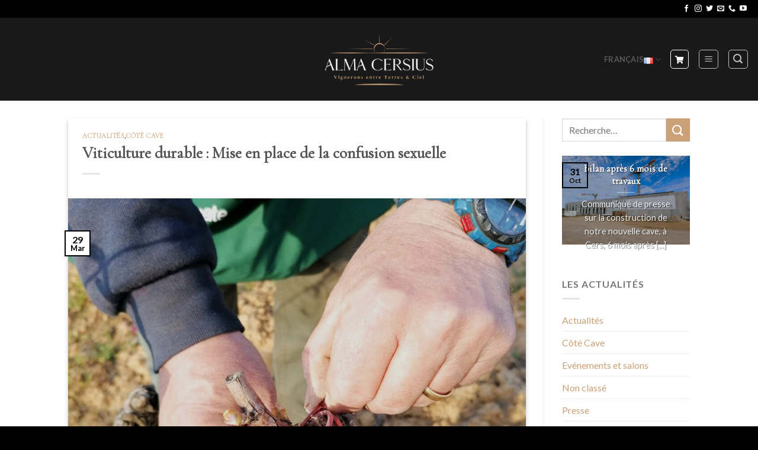

--- FILE ---
content_type: text/html; charset=UTF-8
request_url: https://almacersius.com/viticulture-durable-mise-en-place-de-la-confusion-sexuelle/
body_size: 16253
content:
<!DOCTYPE html>
<!--[if IE 9 ]> <html lang="fr-FR" class="ie9 loading-site no-js bg-fill"> <![endif]-->
<!--[if IE 8 ]> <html lang="fr-FR" class="ie8 loading-site no-js bg-fill"> <![endif]-->
<!--[if (gte IE 9)|!(IE)]><!--><html lang="fr-FR" class="loading-site no-js bg-fill"> <!--<![endif]-->
<head>
	<meta charset="UTF-8" />
	<link rel="profile" href="http://gmpg.org/xfn/11" />
	<link rel="pingback" href="https://almacersius.com/xmlrpc.php" />

	<script>(function(html){html.className = html.className.replace(/\bno-js\b/,'js')})(document.documentElement);</script>
<title>Viticulture durable : Mise en place de la confusion sexuelle &#8211; ALMA CERSIUS</title>
<meta name='robots' content='max-image-preview:large' />
<meta name="viewport" content="width=device-width, initial-scale=1, maximum-scale=1" /><link rel='dns-prefetch' href='//cdn.jsdelivr.net' />
<link rel='dns-prefetch' href='//fonts.googleapis.com' />
<link rel='dns-prefetch' href='//s.w.org' />
<link rel="alternate" type="application/rss+xml" title="ALMA CERSIUS &raquo; Flux" href="https://almacersius.com/feed/" />
<link rel="alternate" type="application/rss+xml" title="ALMA CERSIUS &raquo; Flux des commentaires" href="https://almacersius.com/comments/feed/" />
<link rel="prefetch" href="https://almacersius.com/wp-content/themes/flatsome/assets/js/chunk.countup.fe2c1016.js" />
<link rel="prefetch" href="https://almacersius.com/wp-content/themes/flatsome/assets/js/chunk.sticky-sidebar.a58a6557.js" />
<link rel="prefetch" href="https://almacersius.com/wp-content/themes/flatsome/assets/js/chunk.tooltips.29144c1c.js" />
<link rel="prefetch" href="https://almacersius.com/wp-content/themes/flatsome/assets/js/chunk.vendors-popups.947eca5c.js" />
<link rel="prefetch" href="https://almacersius.com/wp-content/themes/flatsome/assets/js/chunk.vendors-slider.f0d2cbc9.js" />
		<script type="text/javascript">
			window._wpemojiSettings = {"baseUrl":"https:\/\/s.w.org\/images\/core\/emoji\/13.1.0\/72x72\/","ext":".png","svgUrl":"https:\/\/s.w.org\/images\/core\/emoji\/13.1.0\/svg\/","svgExt":".svg","source":{"concatemoji":"https:\/\/almacersius.com\/wp-includes\/js\/wp-emoji-release.min.js?ver=5.8.12"}};
			!function(e,a,t){var n,r,o,i=a.createElement("canvas"),p=i.getContext&&i.getContext("2d");function s(e,t){var a=String.fromCharCode;p.clearRect(0,0,i.width,i.height),p.fillText(a.apply(this,e),0,0);e=i.toDataURL();return p.clearRect(0,0,i.width,i.height),p.fillText(a.apply(this,t),0,0),e===i.toDataURL()}function c(e){var t=a.createElement("script");t.src=e,t.defer=t.type="text/javascript",a.getElementsByTagName("head")[0].appendChild(t)}for(o=Array("flag","emoji"),t.supports={everything:!0,everythingExceptFlag:!0},r=0;r<o.length;r++)t.supports[o[r]]=function(e){if(!p||!p.fillText)return!1;switch(p.textBaseline="top",p.font="600 32px Arial",e){case"flag":return s([127987,65039,8205,9895,65039],[127987,65039,8203,9895,65039])?!1:!s([55356,56826,55356,56819],[55356,56826,8203,55356,56819])&&!s([55356,57332,56128,56423,56128,56418,56128,56421,56128,56430,56128,56423,56128,56447],[55356,57332,8203,56128,56423,8203,56128,56418,8203,56128,56421,8203,56128,56430,8203,56128,56423,8203,56128,56447]);case"emoji":return!s([10084,65039,8205,55357,56613],[10084,65039,8203,55357,56613])}return!1}(o[r]),t.supports.everything=t.supports.everything&&t.supports[o[r]],"flag"!==o[r]&&(t.supports.everythingExceptFlag=t.supports.everythingExceptFlag&&t.supports[o[r]]);t.supports.everythingExceptFlag=t.supports.everythingExceptFlag&&!t.supports.flag,t.DOMReady=!1,t.readyCallback=function(){t.DOMReady=!0},t.supports.everything||(n=function(){t.readyCallback()},a.addEventListener?(a.addEventListener("DOMContentLoaded",n,!1),e.addEventListener("load",n,!1)):(e.attachEvent("onload",n),a.attachEvent("onreadystatechange",function(){"complete"===a.readyState&&t.readyCallback()})),(n=t.source||{}).concatemoji?c(n.concatemoji):n.wpemoji&&n.twemoji&&(c(n.twemoji),c(n.wpemoji)))}(window,document,window._wpemojiSettings);
		</script>
		<style type="text/css">
img.wp-smiley,
img.emoji {
	display: inline !important;
	border: none !important;
	box-shadow: none !important;
	height: 1em !important;
	width: 1em !important;
	margin: 0 .07em !important;
	vertical-align: -0.1em !important;
	background: none !important;
	padding: 0 !important;
}
</style>
	<link rel='stylesheet' id='wp-block-library-css'  href='https://almacersius.com/wp-includes/css/dist/block-library/style.min.css?ver=5.8.12' type='text/css' media='all' />
<link rel='stylesheet' id='contact-form-7-css'  href='https://almacersius.com/wp-content/plugins/contact-form-7/includes/css/styles.css?ver=5.5.4' type='text/css' media='all' />
<link rel='stylesheet' id='awesome-admin-css'  href='https://almacersius.com/wp-content/plugins/tf-numbers-number-counter-animaton/assets/css/font-awesome.min.css?ver=5.8.12' type='text/css' media='all' />
<link rel='stylesheet' id='tf_numbers-style-css'  href='https://almacersius.com/wp-content/plugins/tf-numbers-number-counter-animaton/assets/css/style.css?ver=5.8.12' type='text/css' media='all' />
<style id='woocommerce-inline-inline-css' type='text/css'>
.woocommerce form .form-row .required { visibility: visible; }
</style>
<link rel='stylesheet' id='flatsome-main-css'  href='https://almacersius.com/wp-content/themes/flatsome/assets/css/flatsome.css?ver=3.15.3' type='text/css' media='all' />
<style id='flatsome-main-inline-css' type='text/css'>
@font-face {
				font-family: "fl-icons";
				font-display: block;
				src: url(https://almacersius.com/wp-content/themes/flatsome/assets/css/icons/fl-icons.eot?v=3.15.3);
				src:
					url(https://almacersius.com/wp-content/themes/flatsome/assets/css/icons/fl-icons.eot#iefix?v=3.15.3) format("embedded-opentype"),
					url(https://almacersius.com/wp-content/themes/flatsome/assets/css/icons/fl-icons.woff2?v=3.15.3) format("woff2"),
					url(https://almacersius.com/wp-content/themes/flatsome/assets/css/icons/fl-icons.ttf?v=3.15.3) format("truetype"),
					url(https://almacersius.com/wp-content/themes/flatsome/assets/css/icons/fl-icons.woff?v=3.15.3) format("woff"),
					url(https://almacersius.com/wp-content/themes/flatsome/assets/css/icons/fl-icons.svg?v=3.15.3#fl-icons) format("svg");
			}
</style>
<link rel='stylesheet' id='flatsome-shop-css'  href='https://almacersius.com/wp-content/themes/flatsome/assets/css/flatsome-shop.css?ver=3.15.3' type='text/css' media='all' />
<link rel='stylesheet' id='flatsome-style-css'  href='https://almacersius.com/wp-content/themes/flatsome-child/style.css?ver=3.0' type='text/css' media='all' />
<link rel='stylesheet' id='flatsome-googlefonts-css'  href='//fonts.googleapis.com/css?family=Cormorant+Garamond%3Aregular%2Cregular%7CLato%3Aregular%2C400%2C700%7CDancing+Script%3Aregular%2C400&#038;display=swap&#038;ver=3.9' type='text/css' media='all' />
<script type='text/javascript' src='https://almacersius.com/wp-includes/js/jquery/jquery.min.js?ver=3.6.0' id='jquery-core-js'></script>
<script type='text/javascript' src='https://almacersius.com/wp-includes/js/jquery/jquery-migrate.min.js?ver=3.3.2' id='jquery-migrate-js'></script>
<link rel="https://api.w.org/" href="https://almacersius.com/wp-json/" /><link rel="alternate" type="application/json" href="https://almacersius.com/wp-json/wp/v2/posts/1924" /><link rel="EditURI" type="application/rsd+xml" title="RSD" href="https://almacersius.com/xmlrpc.php?rsd" />
<link rel="wlwmanifest" type="application/wlwmanifest+xml" href="https://almacersius.com/wp-includes/wlwmanifest.xml" /> 
<meta name="generator" content="WordPress 5.8.12" />
<meta name="generator" content="WooCommerce 6.1.2" />
<link rel="canonical" href="https://almacersius.com/viticulture-durable-mise-en-place-de-la-confusion-sexuelle/" />
<link rel='shortlink' href='https://almacersius.com/?p=1924' />
<link rel="alternate" type="application/json+oembed" href="https://almacersius.com/wp-json/oembed/1.0/embed?url=https%3A%2F%2Falmacersius.com%2Fviticulture-durable-mise-en-place-de-la-confusion-sexuelle%2F" />
<link rel="alternate" type="text/xml+oembed" href="https://almacersius.com/wp-json/oembed/1.0/embed?url=https%3A%2F%2Falmacersius.com%2Fviticulture-durable-mise-en-place-de-la-confusion-sexuelle%2F&#038;format=xml" />
<link rel="alternate" href="https://almacersius.com/viticulture-durable-mise-en-place-de-la-confusion-sexuelle/" hreflang="fr" />
<link rel="alternate" href="https://almacersius.com/en/sustainable-grape-growing-mating-disruption-introduction/" hreflang="en" />
<style>.bg{opacity: 0; transition: opacity 1s; -webkit-transition: opacity 1s;} .bg-loaded{opacity: 1;}</style><!--[if IE]><link rel="stylesheet" type="text/css" href="https://almacersius.com/wp-content/themes/flatsome/assets/css/ie-fallback.css"><script src="//cdnjs.cloudflare.com/ajax/libs/html5shiv/3.6.1/html5shiv.js"></script><script>var head = document.getElementsByTagName('head')[0],style = document.createElement('style');style.type = 'text/css';style.styleSheet.cssText = ':before,:after{content:none !important';head.appendChild(style);setTimeout(function(){head.removeChild(style);}, 0);</script><script src="https://almacersius.com/wp-content/themes/flatsome/assets/libs/ie-flexibility.js"></script><![endif]--><link rel="stylesheet" href="https://use.fontawesome.com/releases/v5.8.2/css/all.css" integrity="sha384-oS3vJWv+0UjzBfQzYUhtDYW+Pj2yciDJxpsK1OYPAYjqT085Qq/1cq5FLXAZQ7Ay" crossorigin="anonymous">
<!-- Global site tag (gtag.js) - Google Analytics -->
<script async src="https://www.googletagmanager.com/gtag/js?id=UA-613646-58"></script>
<script>
  window.dataLayer = window.dataLayer || [];
  function gtag(){dataLayer.push(arguments);}
  gtag('js', new Date());

  gtag('config', 'UA-613646-58');
</script>	<noscript><style>.woocommerce-product-gallery{ opacity: 1 !important; }</style></noscript>
	<link rel="icon" href="https://almacersius.com/wp-content/uploads/2021/02/cropped-Icone-32x32.png" sizes="32x32" />
<link rel="icon" href="https://almacersius.com/wp-content/uploads/2021/02/cropped-Icone-192x192.png" sizes="192x192" />
<link rel="apple-touch-icon" href="https://almacersius.com/wp-content/uploads/2021/02/cropped-Icone-180x180.png" />
<meta name="msapplication-TileImage" content="https://almacersius.com/wp-content/uploads/2021/02/cropped-Icone-270x270.png" />
<style id="custom-css" type="text/css">:root {--primary-color: #000000;}.flatsome-cookies {background-color: #000000}.header-main{height: 140px}#logo img{max-height: 140px}#logo{width:200px;}.header-bottom{min-height: 10px}.header-top{min-height: 30px}.transparent .header-main{height: 160px}.transparent #logo img{max-height: 160px}.has-transparent + .page-title:first-of-type,.has-transparent + #main > .page-title,.has-transparent + #main > div > .page-title,.has-transparent + #main .page-header-wrapper:first-of-type .page-title{padding-top: 190px;}.header.show-on-scroll,.stuck .header-main{height:70px!important}.stuck #logo img{max-height: 70px!important}.search-form{ width: 30%;}.header-bg-color {background-color: rgba(0,0,0,0.9)}.header-bottom {background-color: #f1f1f1}.header-main .nav > li > a{line-height: 16px }@media (max-width: 549px) {.header-main{height: 70px}#logo img{max-height: 70px}}/* Color */.accordion-title.active, .has-icon-bg .icon .icon-inner,.logo a, .primary.is-underline, .primary.is-link, .badge-outline .badge-inner, .nav-outline > li.active> a,.nav-outline >li.active > a, .cart-icon strong,[data-color='primary'], .is-outline.primary{color: #000000;}/* Color !important */[data-text-color="primary"]{color: #000000!important;}/* Background Color */[data-text-bg="primary"]{background-color: #000000;}/* Background */.scroll-to-bullets a,.featured-title, .label-new.menu-item > a:after, .nav-pagination > li > .current,.nav-pagination > li > span:hover,.nav-pagination > li > a:hover,.has-hover:hover .badge-outline .badge-inner,button[type="submit"], .button.wc-forward:not(.checkout):not(.checkout-button), .button.submit-button, .button.primary:not(.is-outline),.featured-table .title,.is-outline:hover, .has-icon:hover .icon-label,.nav-dropdown-bold .nav-column li > a:hover, .nav-dropdown.nav-dropdown-bold > li > a:hover, .nav-dropdown-bold.dark .nav-column li > a:hover, .nav-dropdown.nav-dropdown-bold.dark > li > a:hover, .header-vertical-menu__opener ,.is-outline:hover, .tagcloud a:hover,.grid-tools a, input[type='submit']:not(.is-form), .box-badge:hover .box-text, input.button.alt,.nav-box > li > a:hover,.nav-box > li.active > a,.nav-pills > li.active > a ,.current-dropdown .cart-icon strong, .cart-icon:hover strong, .nav-line-bottom > li > a:before, .nav-line-grow > li > a:before, .nav-line > li > a:before,.banner, .header-top, .slider-nav-circle .flickity-prev-next-button:hover svg, .slider-nav-circle .flickity-prev-next-button:hover .arrow, .primary.is-outline:hover, .button.primary:not(.is-outline), input[type='submit'].primary, input[type='submit'].primary, input[type='reset'].button, input[type='button'].primary, .badge-inner{background-color: #000000;}/* Border */.nav-vertical.nav-tabs > li.active > a,.scroll-to-bullets a.active,.nav-pagination > li > .current,.nav-pagination > li > span:hover,.nav-pagination > li > a:hover,.has-hover:hover .badge-outline .badge-inner,.accordion-title.active,.featured-table,.is-outline:hover, .tagcloud a:hover,blockquote, .has-border, .cart-icon strong:after,.cart-icon strong,.blockUI:before, .processing:before,.loading-spin, .slider-nav-circle .flickity-prev-next-button:hover svg, .slider-nav-circle .flickity-prev-next-button:hover .arrow, .primary.is-outline:hover{border-color: #000000}.nav-tabs > li.active > a{border-top-color: #000000}.widget_shopping_cart_content .blockUI.blockOverlay:before { border-left-color: #000000 }.woocommerce-checkout-review-order .blockUI.blockOverlay:before { border-left-color: #000000 }/* Fill */.slider .flickity-prev-next-button:hover svg,.slider .flickity-prev-next-button:hover .arrow{fill: #000000;}/* Background Color */[data-icon-label]:after, .secondary.is-underline:hover,.secondary.is-outline:hover,.icon-label,.button.secondary:not(.is-outline),.button.alt:not(.is-outline), .badge-inner.on-sale, .button.checkout, .single_add_to_cart_button, .current .breadcrumb-step{ background-color:#cda177; }[data-text-bg="secondary"]{background-color: #cda177;}/* Color */.secondary.is-underline,.secondary.is-link, .secondary.is-outline,.stars a.active, .star-rating:before, .woocommerce-page .star-rating:before,.star-rating span:before, .color-secondary{color: #cda177}/* Color !important */[data-text-color="secondary"]{color: #cda177!important;}/* Border */.secondary.is-outline:hover{border-color:#cda177}body{font-size: 100%;}@media screen and (max-width: 549px){body{font-size: 100%;}}body{font-family:"Lato", sans-serif}body{font-weight: 400}body{color: #777777}.nav > li > a {font-family:"Lato", sans-serif;}.mobile-sidebar-levels-2 .nav > li > ul > li > a {font-family:"Lato", sans-serif;}.nav > li > a {font-weight: 700;}.mobile-sidebar-levels-2 .nav > li > ul > li > a {font-weight: 700;}h1,h2,h3,h4,h5,h6,.heading-font, .off-canvas-center .nav-sidebar.nav-vertical > li > a{font-family: "Cormorant Garamond", sans-serif;}h1,h2,h3,h4,h5,h6,.heading-font,.banner h1,.banner h2{font-weight: 0;}h1,h2,h3,h4,h5,h6,.heading-font{color: #555555;}.alt-font{font-family: "Dancing Script", sans-serif;}.alt-font{font-weight: 400!important;}a{color: #cda177;}a:hover{color: #655c5c;}.tagcloud a:hover{border-color: #655c5c;background-color: #655c5c;}.has-equal-box-heights .box-image {padding-top: 100%;}@media screen and (min-width: 550px){.products .box-vertical .box-image{min-width: 300px!important;width: 300px!important;}}.footer-1{background-color: #000000}.footer-2{background-color: rgba(0,0,0,0.59)}.absolute-footer, html{background-color: #000000}.page-title-small + main .product-container > .row{padding-top:0;}/* Custom CSS */.fancy-underline:{color:#cda177}.label-new.menu-item > a:after{content:"Nouveau";}.label-hot.menu-item > a:after{content:"Hot";}.label-sale.menu-item > a:after{content:"En action";}.label-popular.menu-item > a:after{content:"Populaire";}</style>		<style type="text/css" id="wp-custom-css">
			.breadcrumbs a {
color: #cda177;
font-weight: bold;
background: url() 0 0;

}		</style>
		</head>

<body class="post-template-default single single-post postid-1924 single-format-standard theme-flatsome woocommerce-no-js bg-fill lightbox nav-dropdown-has-arrow nav-dropdown-has-shadow nav-dropdown-has-border parallax-mobile catalog-mode no-prices">


<a class="skip-link screen-reader-text" href="#main">Skip to content</a>

<div id="wrapper">

	
	<header id="header" class="header header-full-width has-sticky sticky-jump">
		<div class="header-wrapper">
			<div id="top-bar" class="header-top nav-dark">
    <div class="flex-row container">
      <div class="flex-col hide-for-medium flex-left">
          <ul class="nav nav-left medium-nav-center nav-small  nav-divided">
                        </ul>
      </div>

      <div class="flex-col hide-for-medium flex-center">
          <ul class="nav nav-center nav-small  nav-divided">
                        </ul>
      </div>

      <div class="flex-col hide-for-medium flex-right">
         <ul class="nav top-bar-nav nav-right nav-small  nav-divided">
              <li class="html header-social-icons ml-0">
	<div class="social-icons follow-icons" ><a href="https://www.facebook.com/almacersius" target="_blank" data-label="Facebook" rel="noopener noreferrer nofollow" class="icon plain facebook tooltip" title="Nous suivre sur Facebook" aria-label="Nous suivre sur Facebook"><i class="icon-facebook" ></i></a><a href="https://www.instagram.com/almacersius/" target="_blank" rel="noopener noreferrer nofollow" data-label="Instagram" class="icon plain  instagram tooltip" title="Nous suivre sur Instagram" aria-label="Nous suivre sur Instagram"><i class="icon-instagram" ></i></a><a href="https://twitter.com/almacersius" target="_blank" data-label="Twitter" rel="noopener noreferrer nofollow" class="icon plain  twitter tooltip" title="Nous suivre sur Twitter" aria-label="Nous suivre sur Twitter"><i class="icon-twitter" ></i></a><a href="mailto:info@almacersius.com" data-label="E-mail" rel="nofollow" class="icon plain  email tooltip" title="Nous envoyer un email" aria-label="Nous envoyer un email"><i class="icon-envelop" ></i></a><a href="tel:+330467393179" target="_blank" data-label="Phone" rel="noopener noreferrer nofollow" class="icon plain  phone tooltip" title="Call us" aria-label="Call us"><i class="icon-phone" ></i></a><a href="https://www.youtube.com/channel/UCgK-tNGHD4z_BYtGJK8e3_g" target="_blank" rel="noopener noreferrer nofollow" data-label="YouTube" class="icon plain  youtube tooltip" title="Nous suivre sur Youtube" aria-label="Nous suivre sur Youtube"><i class="icon-youtube" ></i></a></div></li>          </ul>
      </div>

            <div class="flex-col show-for-medium flex-grow">
          <ul class="nav nav-center nav-small mobile-nav  nav-divided">
              <li class="has-dropdown header-language-dropdown">
	<a href="#">
		Français		<i class="image-icon"><img src="https://almacersius.com/wp-content/plugins/polylang-pro/vendor/wpsyntex/polylang/flags/fr.png" alt="Français"/></i>		<i class="icon-angle-down" ></i>	</a>
	<ul class="nav-dropdown nav-dropdown-default">
		<li><a href="https://almacersius.com/viticulture-durable-mise-en-place-de-la-confusion-sexuelle/" hreflang="fr"><i class="icon-image"><img src="https://almacersius.com/wp-content/plugins/polylang-pro/vendor/wpsyntex/polylang/flags/fr.png" alt="Français"/></i> Français</a></li><li><a href="https://almacersius.com/en/sustainable-grape-growing-mating-disruption-introduction/" hreflang="en"><i class="icon-image"><img src="https://almacersius.com/wp-content/plugins/polylang-pro/vendor/wpsyntex/polylang/flags/gb.png" alt="English"/></i> English</a></li>	</ul>
</li>
          </ul>
      </div>
      
    </div>
</div>
<div id="masthead" class="header-main show-logo-center has-sticky-logo">
      <div class="header-inner flex-row container logo-center medium-logo-center" role="navigation">

          <!-- Logo -->
          <div id="logo" class="flex-col logo">
            
<!-- Header logo -->
<a href="https://almacersius.com/" title="ALMA CERSIUS - Vignerons entre Terres et Ciel" rel="home">
		<img width="1020" height="515" src="https://almacersius.com/wp-content/uploads/2020/06/Logo-Alma-Cersius-2020-FB-vecto.ai_Plan-de-travail-1-1024x517.png" class="header-logo-sticky" alt="ALMA CERSIUS"/><img width="1020" height="515" src="https://almacersius.com/wp-content/uploads/2020/06/Logo-Alma-Cersius-2020-FB-vecto.ai_Plan-de-travail-1-1024x517.png" class="header_logo header-logo" alt="ALMA CERSIUS"/><img  width="1020" height="515" src="https://almacersius.com/wp-content/uploads/2020/06/Logo-Alma-Cersius-2020-FB-vecto.ai_Plan-de-travail-1-1024x517.png" class="header-logo-dark" alt="ALMA CERSIUS"/></a>
          </div>

          <!-- Mobile Left Elements -->
          <div class="flex-col show-for-medium flex-left">
            <ul class="mobile-nav nav nav-left ">
              <li class="header-search header-search-lightbox has-icon">
	<div class="header-button">		<a href="#search-lightbox" aria-label="Recherche" data-open="#search-lightbox" data-focus="input.search-field"
		class="icon button round is-outline is-small">
		<i class="icon-search" style="font-size:16px;"></i></a>
		</div>
		
	<div id="search-lightbox" class="mfp-hide dark text-center">
		<div class="searchform-wrapper ux-search-box relative form-flat is-large"><form role="search" method="get" class="searchform" action="https://almacersius.com/">
	<div class="flex-row relative">
						<div class="flex-col flex-grow">
			<label class="screen-reader-text" for="woocommerce-product-search-field-0">Recherche pour :</label>
			<input type="search" id="woocommerce-product-search-field-0" class="search-field mb-0" placeholder="Recherche&hellip;" value="" name="s" />
			<input type="hidden" name="post_type" value="product" />
							<input type="hidden" name="lang" value="fr" />
					</div>
		<div class="flex-col">
			<button type="submit" value="Recherche" class="ux-search-submit submit-button secondary button icon mb-0" aria-label="Submit">
				<i class="icon-search" ></i>			</button>
		</div>
	</div>
	<div class="live-search-results text-left z-top"></div>
</form>
</div>	</div>
</li>
            </ul>
          </div>

          <!-- Left Elements -->
          <div class="flex-col hide-for-medium flex-left
            ">
            <ul class="header-nav header-nav-main nav nav-left  nav-uppercase" >
                          </ul>
          </div>

          <!-- Right Elements -->
          <div class="flex-col hide-for-medium flex-right">
            <ul class="header-nav header-nav-main nav nav-right  nav-uppercase">
              <li class="has-dropdown header-language-dropdown">
	<a href="#">
		Français		<i class="image-icon"><img src="https://almacersius.com/wp-content/plugins/polylang-pro/vendor/wpsyntex/polylang/flags/fr.png" alt="Français"/></i>		<i class="icon-angle-down" ></i>	</a>
	<ul class="nav-dropdown nav-dropdown-default">
		<li><a href="https://almacersius.com/viticulture-durable-mise-en-place-de-la-confusion-sexuelle/" hreflang="fr"><i class="icon-image"><img src="https://almacersius.com/wp-content/plugins/polylang-pro/vendor/wpsyntex/polylang/flags/fr.png" alt="Français"/></i> Français</a></li><li><a href="https://almacersius.com/en/sustainable-grape-growing-mating-disruption-introduction/" hreflang="en"><i class="icon-image"><img src="https://almacersius.com/wp-content/plugins/polylang-pro/vendor/wpsyntex/polylang/flags/gb.png" alt="English"/></i> English</a></li>	</ul>
</li>
<li class="html custom html_topbar_right"><a href="https://alma-cersius.plugwine.com" target="_blank" class="icon button round is-outline is-small" style=" color: #fff; padding:7px"><i class="fas fa-shopping-cart fa-10x"></i></a></li><li class="nav-icon has-icon">
  <div class="header-button">		<a href="#" data-open="#main-menu" data-pos="center" data-bg="main-menu-overlay" data-color="dark" class="icon button round is-outline is-small" aria-label="Menu" aria-controls="main-menu" aria-expanded="false">
		
		  <i class="icon-menu" ></i>
		  		</a>
	 </div> </li><li class="header-search header-search-lightbox has-icon">
	<div class="header-button">		<a href="#search-lightbox" aria-label="Recherche" data-open="#search-lightbox" data-focus="input.search-field"
		class="icon button round is-outline is-small">
		<i class="icon-search" style="font-size:16px;"></i></a>
		</div>
		
	<div id="search-lightbox" class="mfp-hide dark text-center">
		<div class="searchform-wrapper ux-search-box relative form-flat is-large"><form role="search" method="get" class="searchform" action="https://almacersius.com/">
	<div class="flex-row relative">
						<div class="flex-col flex-grow">
			<label class="screen-reader-text" for="woocommerce-product-search-field-1">Recherche pour :</label>
			<input type="search" id="woocommerce-product-search-field-1" class="search-field mb-0" placeholder="Recherche&hellip;" value="" name="s" />
			<input type="hidden" name="post_type" value="product" />
							<input type="hidden" name="lang" value="fr" />
					</div>
		<div class="flex-col">
			<button type="submit" value="Recherche" class="ux-search-submit submit-button secondary button icon mb-0" aria-label="Submit">
				<i class="icon-search" ></i>			</button>
		</div>
	</div>
	<div class="live-search-results text-left z-top"></div>
</form>
</div>	</div>
</li>
            </ul>
          </div>

          <!-- Mobile Right Elements -->
          <div class="flex-col show-for-medium flex-right">
            <ul class="mobile-nav nav nav-right ">
              <li class="nav-icon has-icon">
  <div class="header-button">		<a href="#" data-open="#main-menu" data-pos="center" data-bg="main-menu-overlay" data-color="dark" class="icon button round is-outline is-small" aria-label="Menu" aria-controls="main-menu" aria-expanded="false">
		
		  <i class="icon-menu" ></i>
		  		</a>
	 </div> </li>            </ul>
          </div>

      </div>
     
      </div>
<div class="header-bg-container fill"><div class="header-bg-image fill"></div><div class="header-bg-color fill"></div></div>		</div>
	</header>

	
	<main id="main" class="">

<div id="content" class="blog-wrapper blog-single page-wrapper">
	

<div class="row row-large row-divided ">

	<div class="large-9 col">
		


<article id="post-1924" class="post-1924 post type-post status-publish format-standard has-post-thumbnail hentry category-actualites category-cote-cave">
	<div class="article-inner has-shadow box-shadow-2 box-shadow-3-hover">
		<header class="entry-header">
	<div class="entry-header-text entry-header-text-top text-left">
		<h6 class="entry-category is-xsmall">
	<a href="https://almacersius.com/category/actualites/" rel="category tag">Actualités</a>,<a href="https://almacersius.com/category/actualites/cote-cave/" rel="category tag">Côté Cave</a></h6>

<h1 class="entry-title">Viticulture durable : Mise en place de la confusion sexuelle</h1>
<div class="entry-divider is-divider small"></div>

	</div>
						<div class="entry-image relative">
				<a href="https://almacersius.com/viticulture-durable-mise-en-place-de-la-confusion-sexuelle/">
    <img width="1020" height="1020" src="https://almacersius.com/wp-content/uploads/2021/08/Confusion-sexuelle--1024x1024.jpg" class="attachment-large size-large wp-post-image" alt="" loading="lazy" srcset="https://almacersius.com/wp-content/uploads/2021/08/Confusion-sexuelle--1024x1024.jpg 1024w, https://almacersius.com/wp-content/uploads/2021/08/Confusion-sexuelle--300x300.jpg 300w, https://almacersius.com/wp-content/uploads/2021/08/Confusion-sexuelle--150x150.jpg 150w, https://almacersius.com/wp-content/uploads/2021/08/Confusion-sexuelle--768x768.jpg 768w, https://almacersius.com/wp-content/uploads/2021/08/Confusion-sexuelle--1536x1536.jpg 1536w, https://almacersius.com/wp-content/uploads/2021/08/Confusion-sexuelle--2048x2048.jpg 2048w, https://almacersius.com/wp-content/uploads/2021/08/Confusion-sexuelle--600x600.jpg 600w, https://almacersius.com/wp-content/uploads/2021/08/Confusion-sexuelle--100x100.jpg 100w" sizes="(max-width: 1020px) 100vw, 1020px" /></a>
				<div class="badge absolute top post-date badge-outline">
	<div class="badge-inner">
		<span class="post-date-day">29</span><br>
		<span class="post-date-month is-small">Mar</span>
	</div>
</div>			</div>
			</header>
		<div class="entry-content single-page">

	<p><em>Laissez-nous vous présenter nos viticulteurs Thierry Deville et Bastien Alvado, chez qui nous avons suivi la mise en place de la <strong>confusion sexuelle*</strong>.</em></p>
<p><strong>Qu’est-ce que la confusion sexuelle ?</strong></p>
<p>Il s’agit d’une méthode alternative au traitement par insecticides, respectueuse de la faune auxiliaire. Cette technique consiste en une saturation de l’atmosphère de phéromones de synthèse semblables à celles des femelles Eudémis, papillon dont les larves sont nocives pour notre vignoble. Lors de la période de reproduction, les pontes se retrouvent sur la vigne et les larves vont grignoter les boutons floraux et endommager les raisins. Cette diffusion de phéromones va créer une confusion chez les mâles et ainsi limiter la reproduction de ces papillons, dont les larves, aussi appelées « vers de la grappe », impactent la qualité et la quantité de nos récoltes.</p>
<p>Cela fait maintenant 4 ans que les viticulteurs de la cave Alma Cersius utilisent cette méthode alternative, qui participe pleinement à notre <a href="https://almacersius.com/environnement/"><strong>démarche HVE </strong></a>(Haute Valeur Environnementale).</p>
<p>Sur les photos : nos viticulteurs Thierry Deville et Bastien Alvado qui ont fait le choix d’une viticulture durable en installant ces diffuseurs de phéromones.</p>
<div id='gallery-1' class='gallery galleryid-1924 gallery-columns-3 gallery-size-medium'><figure class='gallery-item'>
			<div class='gallery-icon portrait'>
				<a href='https://almacersius.com/viticulture-durable-mise-en-place-de-la-confusion-sexuelle/hdr-2/#main'><img width="248" height="300" src="https://almacersius.com/wp-content/uploads/2021/08/IMG_20210326_082126-b-248x300.jpg" class="attachment-medium size-medium" alt="" loading="lazy" srcset="https://almacersius.com/wp-content/uploads/2021/08/IMG_20210326_082126-b-248x300.jpg 248w, https://almacersius.com/wp-content/uploads/2021/08/IMG_20210326_082126-b-847x1024.jpg 847w, https://almacersius.com/wp-content/uploads/2021/08/IMG_20210326_082126-b-768x929.jpg 768w, https://almacersius.com/wp-content/uploads/2021/08/IMG_20210326_082126-b-1270x1536.jpg 1270w, https://almacersius.com/wp-content/uploads/2021/08/IMG_20210326_082126-b-1693x2048.jpg 1693w, https://almacersius.com/wp-content/uploads/2021/08/IMG_20210326_082126-b-600x726.jpg 600w, https://almacersius.com/wp-content/uploads/2021/08/IMG_20210326_082126-b-scaled-e1629465362819.jpg 1156w" sizes="(max-width: 248px) 100vw, 248px" /></a>
			</div></figure><figure class='gallery-item'>
			<div class='gallery-icon landscape'>
				<a href='https://almacersius.com/viticulture-durable-mise-en-place-de-la-confusion-sexuelle/20210325_140637/#main'><img width="300" height="225" src="https://almacersius.com/wp-content/uploads/2021/08/20210325_140637-300x225.jpg" class="attachment-medium size-medium" alt="" loading="lazy" srcset="https://almacersius.com/wp-content/uploads/2021/08/20210325_140637-300x225.jpg 300w, https://almacersius.com/wp-content/uploads/2021/08/20210325_140637-1024x770.jpg 1024w, https://almacersius.com/wp-content/uploads/2021/08/20210325_140637-768x577.jpg 768w, https://almacersius.com/wp-content/uploads/2021/08/20210325_140637-1536x1154.jpg 1536w, https://almacersius.com/wp-content/uploads/2021/08/20210325_140637-600x451.jpg 600w, https://almacersius.com/wp-content/uploads/2021/08/20210325_140637-e1629465334466.jpg 1860w" sizes="(max-width: 300px) 100vw, 300px" /></a>
			</div></figure><figure class='gallery-item'>
			<div class='gallery-icon portrait'>
				<a href='https://almacersius.com/viticulture-durable-mise-en-place-de-la-confusion-sexuelle/hdr-3/#main'><img width="243" height="300" src="https://almacersius.com/wp-content/uploads/2021/08/IMG_20210326_081536-b-243x300.jpg" class="attachment-medium size-medium" alt="" loading="lazy" srcset="https://almacersius.com/wp-content/uploads/2021/08/IMG_20210326_081536-b-243x300.jpg 243w, https://almacersius.com/wp-content/uploads/2021/08/IMG_20210326_081536-b-830x1024.jpg 830w, https://almacersius.com/wp-content/uploads/2021/08/IMG_20210326_081536-b-768x947.jpg 768w, https://almacersius.com/wp-content/uploads/2021/08/IMG_20210326_081536-b-1245x1536.jpg 1245w, https://almacersius.com/wp-content/uploads/2021/08/IMG_20210326_081536-b-1661x2048.jpg 1661w, https://almacersius.com/wp-content/uploads/2021/08/IMG_20210326_081536-b-600x740.jpg 600w, https://almacersius.com/wp-content/uploads/2021/08/IMG_20210326_081536-b-scaled-e1629465377847.jpg 1134w" sizes="(max-width: 243px) 100vw, 243px" /></a>
			</div></figure>
		</div>


	
	<div class="blog-share text-center"><div class="is-divider medium"></div><div class="social-icons share-icons share-row relative" ><a href="whatsapp://send?text=Viticulture%20durable%20%3A%20Mise%20en%20place%20de%20la%20confusion%20sexuelle - https://almacersius.com/viticulture-durable-mise-en-place-de-la-confusion-sexuelle/" data-action="share/whatsapp/share" class="icon button circle is-outline tooltip whatsapp show-for-medium" title="Share on WhatsApp" aria-label="Share on WhatsApp"><i class="icon-whatsapp"></i></a><a href="https://www.facebook.com/sharer.php?u=https://almacersius.com/viticulture-durable-mise-en-place-de-la-confusion-sexuelle/" data-label="Facebook" onclick="window.open(this.href,this.title,'width=500,height=500,top=300px,left=300px');  return false;" rel="noopener noreferrer nofollow" target="_blank" class="icon button circle is-outline tooltip facebook" title="Partager sur Facebook" aria-label="Partager sur Facebook"><i class="icon-facebook" ></i></a><a href="https://twitter.com/share?url=https://almacersius.com/viticulture-durable-mise-en-place-de-la-confusion-sexuelle/" onclick="window.open(this.href,this.title,'width=500,height=500,top=300px,left=300px');  return false;" rel="noopener noreferrer nofollow" target="_blank" class="icon button circle is-outline tooltip twitter" title="Partager sur Twitter" aria-label="Partager sur Twitter"><i class="icon-twitter" ></i></a><a href="mailto:enteryour@addresshere.com?subject=Viticulture%20durable%20%3A%20Mise%20en%20place%20de%20la%20confusion%20sexuelle&amp;body=Check%20this%20out:%20https://almacersius.com/viticulture-durable-mise-en-place-de-la-confusion-sexuelle/" rel="nofollow" class="icon button circle is-outline tooltip email" title="Envoyer par mail" aria-label="Envoyer par mail"><i class="icon-envelop" ></i></a><a href="https://pinterest.com/pin/create/button/?url=https://almacersius.com/viticulture-durable-mise-en-place-de-la-confusion-sexuelle/&amp;media=https://almacersius.com/wp-content/uploads/2021/08/Confusion-sexuelle--1024x1024.jpg&amp;description=Viticulture%20durable%20%3A%20Mise%20en%20place%20de%20la%20confusion%20sexuelle" onclick="window.open(this.href,this.title,'width=500,height=500,top=300px,left=300px');  return false;" rel="noopener noreferrer nofollow" target="_blank" class="icon button circle is-outline tooltip pinterest" title="Epingler sur Pinterest" aria-label="Epingler sur Pinterest"><i class="icon-pinterest" ></i></a><a href="https://www.linkedin.com/shareArticle?mini=true&url=https://almacersius.com/viticulture-durable-mise-en-place-de-la-confusion-sexuelle/&title=Viticulture%20durable%20%3A%20Mise%20en%20place%20de%20la%20confusion%20sexuelle" onclick="window.open(this.href,this.title,'width=500,height=500,top=300px,left=300px');  return false;"  rel="noopener noreferrer nofollow" target="_blank" class="icon button circle is-outline tooltip linkedin" title="Share on LinkedIn" aria-label="Share on LinkedIn"><i class="icon-linkedin" ></i></a></div></div></div>



        <nav role="navigation" id="nav-below" class="navigation-post">
	<div class="flex-row next-prev-nav bt bb">
		<div class="flex-col flex-grow nav-prev text-left">
			    <div class="nav-previous"><a href="https://almacersius.com/lutter-contre-la-salinite-des-sols-avec-la-submersion-des-vignes/" rel="prev"><span class="hide-for-small"><i class="icon-angle-left" ></i></span> Lutter contre la salinité des sols avec la submersion des vignes</a></div>
		</div>
		<div class="flex-col flex-grow nav-next text-right">
			    <div class="nav-next"><a href="https://almacersius.com/quatuor-gagnant-au-concours-des-vins-rose-monaco/" rel="next">Quatuor gagnant au Concours des Vins Rosé Monaco <span class="hide-for-small"><i class="icon-angle-right" ></i></span></a></div>		</div>
	</div>

	    </nav>

    	</div>
</article>




<div id="comments" class="comments-area">

	
	
	
	
</div>
	</div>
	<div class="post-sidebar large-3 col">
				<div id="secondary" class="widget-area " role="complementary">
		<aside id="search-2" class="widget widget_search"><form method="get" class="searchform" action="https://almacersius.com/" role="search">
		<div class="flex-row relative">
			<div class="flex-col flex-grow">
	   	   <input type="search" class="search-field mb-0" name="s" value="" id="s" placeholder="Recherche&hellip;" />
			</div>
			<div class="flex-col">
				<button type="submit" class="ux-search-submit submit-button secondary button icon mb-0" aria-label="Submit">
					<i class="icon-search" ></i>				</button>
			</div>
		</div>
    <div class="live-search-results text-left z-top"></div>
</form>
</aside>
		<aside id="block_widget-5" class="widget block_widget">
		
		
  
    <div class="row large-columns-1 medium-columns- small-columns-1 slider row-slider slider-nav-reveal"  data-flickity-options='{"imagesLoaded": true, "groupCells": "100%", "dragThreshold" : 5, "cellAlign": "left","wrapAround": true,"prevNextButtons": true,"percentPosition": true,"pageDots": false, "rightToLeft": false, "autoPlay" : false}'>

  <div class="col post-item" >
			<div class="col-inner">
			<a href="https://almacersius.com/bilan-apres-6-mois-de-travaux/" class="plain">
				<div class="box box-overlay dark box-text-bottom box-blog-post has-hover">
            					<div class="box-image" >
  						<div class="image-zoom image-cover" style="padding-top:150px;">
  							<img width="300" height="225" src="https://almacersius.com/wp-content/uploads/2025/10/Photo-facade-8-octobre-c-300x225.jpg" class="attachment-medium size-medium wp-post-image" alt="" loading="lazy" srcset="https://almacersius.com/wp-content/uploads/2025/10/Photo-facade-8-octobre-c-300x225.jpg 300w, https://almacersius.com/wp-content/uploads/2025/10/Photo-facade-8-octobre-c-600x450.jpg 600w, https://almacersius.com/wp-content/uploads/2025/10/Photo-facade-8-octobre-c.jpg 756w" sizes="(max-width: 300px) 100vw, 300px" />  							<div class="overlay" style="background-color: rgba(0,0,0,.25)"></div>  							  						</div>
  						  					</div>
          					<div class="box-text text-center" >
					<div class="box-text-inner blog-post-inner">

					
										<h5 class="post-title is-large ">Bilan après 6 mois de travaux</h5>
										<div class="is-divider"></div>
										<p class="from_the_blog_excerpt ">Communiqué de presse sur la construction de notre nouvelle cave, à Cers, 6 mois après [...]					</p>
					                    
					
					
					</div>
					</div>
																<div class="badge absolute top post-date badge-outline">
							<div class="badge-inner">
								<span class="post-date-day">31</span><br>
								<span class="post-date-month is-xsmall">Oct</span>
							</div>
						</div>
									</div>
				</a>
			</div>
		</div><div class="col post-item" >
			<div class="col-inner">
			<a href="https://almacersius.com/rapport-de-vendanges-2025/" class="plain">
				<div class="box box-overlay dark box-text-bottom box-blog-post has-hover">
            					<div class="box-image" >
  						<div class="image-zoom image-cover" style="padding-top:150px;">
  							<img width="300" height="200" src="https://almacersius.com/wp-content/uploads/2024/10/ALMA-CERSIUS-VIN-VENDANGES-HEREPIAN-2025-09-BEZIERS-CERS-VERRI-33-2-300x200.png" class="attachment-medium size-medium wp-post-image" alt="" loading="lazy" srcset="https://almacersius.com/wp-content/uploads/2024/10/ALMA-CERSIUS-VIN-VENDANGES-HEREPIAN-2025-09-BEZIERS-CERS-VERRI-33-2-300x200.png 300w, https://almacersius.com/wp-content/uploads/2024/10/ALMA-CERSIUS-VIN-VENDANGES-HEREPIAN-2025-09-BEZIERS-CERS-VERRI-33-2-1024x683.png 1024w, https://almacersius.com/wp-content/uploads/2024/10/ALMA-CERSIUS-VIN-VENDANGES-HEREPIAN-2025-09-BEZIERS-CERS-VERRI-33-2-768x512.png 768w, https://almacersius.com/wp-content/uploads/2024/10/ALMA-CERSIUS-VIN-VENDANGES-HEREPIAN-2025-09-BEZIERS-CERS-VERRI-33-2-600x400.png 600w, https://almacersius.com/wp-content/uploads/2024/10/ALMA-CERSIUS-VIN-VENDANGES-HEREPIAN-2025-09-BEZIERS-CERS-VERRI-33-2.png 1200w" sizes="(max-width: 300px) 100vw, 300px" />  							<div class="overlay" style="background-color: rgba(0,0,0,.25)"></div>  							  						</div>
  						  					</div>
          					<div class="box-text text-center" >
					<div class="box-text-inner blog-post-inner">

					
										<h5 class="post-title is-large ">Rapport de vendanges 2025</h5>
										<div class="is-divider"></div>
										<p class="from_the_blog_excerpt ">2025, un millésime exigeant et prometteur pour Alma Cersius Le 3 octobre a marqué la [...]					</p>
					                    
					
					
					</div>
					</div>
																<div class="badge absolute top post-date badge-outline">
							<div class="badge-inner">
								<span class="post-date-day">10</span><br>
								<span class="post-date-month is-xsmall">Oct</span>
							</div>
						</div>
									</div>
				</a>
			</div>
		</div><div class="col post-item" >
			<div class="col-inner">
			<a href="https://almacersius.com/la-vallee-des-aromes-une-invitation-a-levasion/" class="plain">
				<div class="box box-overlay dark box-text-bottom box-blog-post has-hover">
            					<div class="box-image" >
  						<div class="image-zoom image-cover" style="padding-top:150px;">
  							<img width="277" height="300" src="https://almacersius.com/wp-content/uploads/2025/06/LA_VALLEE_BLANC-scaled-e1749195554939-277x300.jpg" class="attachment-medium size-medium wp-post-image" alt="" loading="lazy" srcset="https://almacersius.com/wp-content/uploads/2025/06/LA_VALLEE_BLANC-scaled-e1749195554939-277x300.jpg 277w, https://almacersius.com/wp-content/uploads/2025/06/LA_VALLEE_BLANC-scaled-e1749195554939-945x1024.jpg 945w, https://almacersius.com/wp-content/uploads/2025/06/LA_VALLEE_BLANC-scaled-e1749195554939-768x832.jpg 768w, https://almacersius.com/wp-content/uploads/2025/06/LA_VALLEE_BLANC-scaled-e1749195554939-1418x1536.jpg 1418w, https://almacersius.com/wp-content/uploads/2025/06/LA_VALLEE_BLANC-scaled-e1749195554939-1890x2048.jpg 1890w, https://almacersius.com/wp-content/uploads/2025/06/LA_VALLEE_BLANC-scaled-e1749195554939-600x650.jpg 600w, https://almacersius.com/wp-content/uploads/2025/06/LA_VALLEE_BLANC-scaled-e1749195554939.jpg 2048w" sizes="(max-width: 277px) 100vw, 277px" />  							<div class="overlay" style="background-color: rgba(0,0,0,.25)"></div>  							  						</div>
  						  					</div>
          					<div class="box-text text-center" >
					<div class="box-text-inner blog-post-inner">

					
										<h5 class="post-title is-large ">La Vallée des Arômes, une invitation à l&rsquo;évasion</h5>
										<div class="is-divider"></div>
										<p class="from_the_blog_excerpt ">Communiqué de presse sur la nouvelle gamme La Vallée des Arômes, en IGP Haute Vallée [...]					</p>
					                    
					
					
					</div>
					</div>
																<div class="badge absolute top post-date badge-outline">
							<div class="badge-inner">
								<span class="post-date-day">06</span><br>
								<span class="post-date-month is-xsmall">Juin</span>
							</div>
						</div>
									</div>
				</a>
			</div>
		</div><div class="col post-item" >
			<div class="col-inner">
			<a href="https://almacersius.com/retour-sur-notre-ceremonie-de-pose-de-la-premiere-pierre/" class="plain">
				<div class="box box-overlay dark box-text-bottom box-blog-post has-hover">
            					<div class="box-image" >
  						<div class="image-zoom image-cover" style="padding-top:150px;">
  							<img width="300" height="138" src="https://almacersius.com/wp-content/uploads/2025/04/Terrain-ok-c-300x138.png" class="attachment-medium size-medium wp-post-image" alt="" loading="lazy" srcset="https://almacersius.com/wp-content/uploads/2025/04/Terrain-ok-c-300x138.png 300w, https://almacersius.com/wp-content/uploads/2025/04/Terrain-ok-c-1024x471.png 1024w, https://almacersius.com/wp-content/uploads/2025/04/Terrain-ok-c-768x353.png 768w, https://almacersius.com/wp-content/uploads/2025/04/Terrain-ok-c-1536x707.png 1536w, https://almacersius.com/wp-content/uploads/2025/04/Terrain-ok-c-2048x942.png 2048w, https://almacersius.com/wp-content/uploads/2025/04/Terrain-ok-c-600x276.png 600w" sizes="(max-width: 300px) 100vw, 300px" />  							<div class="overlay" style="background-color: rgba(0,0,0,.25)"></div>  							  						</div>
  						  					</div>
          					<div class="box-text text-center" >
					<div class="box-text-inner blog-post-inner">

					
										<h5 class="post-title is-large ">Retour sur notre cérémonie de pose de la première pierre</h5>
										<div class="is-divider"></div>
										<p class="from_the_blog_excerpt ">Vendredi dernier, le 28 mars, la cave Alma Cersius a organisé sa cérémonie de pose [...]					</p>
					                    
					
					
					</div>
					</div>
																<div class="badge absolute top post-date badge-outline">
							<div class="badge-inner">
								<span class="post-date-day">04</span><br>
								<span class="post-date-month is-xsmall">Avr</span>
							</div>
						</div>
									</div>
				</a>
			</div>
		</div><div class="col post-item" >
			<div class="col-inner">
			<a href="https://almacersius.com/nouvelle-etape-franchie-pour-la-cave/" class="plain">
				<div class="box box-overlay dark box-text-bottom box-blog-post has-hover">
            					<div class="box-image" >
  						<div class="image-zoom image-cover" style="padding-top:150px;">
  							<img width="300" height="191" src="https://almacersius.com/wp-content/uploads/2025/03/cave-exterieur-e1742917431949-300x191.png" class="attachment-medium size-medium wp-post-image" alt="" loading="lazy" srcset="https://almacersius.com/wp-content/uploads/2025/03/cave-exterieur-e1742917431949-300x191.png 300w, https://almacersius.com/wp-content/uploads/2025/03/cave-exterieur-e1742917431949-1024x653.png 1024w, https://almacersius.com/wp-content/uploads/2025/03/cave-exterieur-e1742917431949-768x490.png 768w, https://almacersius.com/wp-content/uploads/2025/03/cave-exterieur-e1742917431949-1536x980.png 1536w, https://almacersius.com/wp-content/uploads/2025/03/cave-exterieur-e1742917431949-2048x1307.png 2048w, https://almacersius.com/wp-content/uploads/2025/03/cave-exterieur-e1742917431949-600x383.png 600w" sizes="(max-width: 300px) 100vw, 300px" />  							<div class="overlay" style="background-color: rgba(0,0,0,.25)"></div>  							  						</div>
  						  					</div>
          					<div class="box-text text-center" >
					<div class="box-text-inner blog-post-inner">

					
										<h5 class="post-title is-large ">Nouvelle étape franchie pour la cave</h5>
										<div class="is-divider"></div>
										<p class="from_the_blog_excerpt ">Communiqué de presse sur la construction de notre nouvelle cave, à Cers. [...]					</p>
					                    
					
					
					</div>
					</div>
																<div class="badge absolute top post-date badge-outline">
							<div class="badge-inner">
								<span class="post-date-day">25</span><br>
								<span class="post-date-month is-xsmall">Mar</span>
							</div>
						</div>
									</div>
				</a>
			</div>
		</div><div class="col post-item" >
			<div class="col-inner">
			<a href="https://almacersius.com/premieres-retombees-concours-millesime-2024/" class="plain">
				<div class="box box-overlay dark box-text-bottom box-blog-post has-hover">
            					<div class="box-image" >
  						<div class="image-zoom image-cover" style="padding-top:150px;">
  							<img width="300" height="300" src="https://almacersius.com/wp-content/uploads/2025/02/Medailles-Gilbert-et-Gaillard-web-1-300x300.png" class="attachment-medium size-medium wp-post-image" alt="" loading="lazy" srcset="https://almacersius.com/wp-content/uploads/2025/02/Medailles-Gilbert-et-Gaillard-web-1-300x300.png 300w, https://almacersius.com/wp-content/uploads/2025/02/Medailles-Gilbert-et-Gaillard-web-1-1024x1024.png 1024w, https://almacersius.com/wp-content/uploads/2025/02/Medailles-Gilbert-et-Gaillard-web-1-150x150.png 150w, https://almacersius.com/wp-content/uploads/2025/02/Medailles-Gilbert-et-Gaillard-web-1-768x768.png 768w, https://almacersius.com/wp-content/uploads/2025/02/Medailles-Gilbert-et-Gaillard-web-1-600x600.png 600w, https://almacersius.com/wp-content/uploads/2025/02/Medailles-Gilbert-et-Gaillard-web-1-100x100.png 100w, https://almacersius.com/wp-content/uploads/2025/02/Medailles-Gilbert-et-Gaillard-web-1.png 1181w" sizes="(max-width: 300px) 100vw, 300px" />  							<div class="overlay" style="background-color: rgba(0,0,0,.25)"></div>  							  						</div>
  						  					</div>
          					<div class="box-text text-center" >
					<div class="box-text-inner blog-post-inner">

					
										<h5 class="post-title is-large ">Premières retombées concours &#8211; Millésime 2024</h5>
										<div class="is-divider"></div>
										<p class="from_the_blog_excerpt ">Neufs cuvées en monocépages ont été médaillées d&rsquo;Or au Gilbert &amp; Gaillard International Challenge 2025 [...]					</p>
					                    
					
					
					</div>
					</div>
																<div class="badge absolute top post-date badge-outline">
							<div class="badge-inner">
								<span class="post-date-day">12</span><br>
								<span class="post-date-month is-xsmall">Fév</span>
							</div>
						</div>
									</div>
				</a>
			</div>
		</div><div class="col post-item" >
			<div class="col-inner">
			<a href="https://almacersius.com/notrre-projet-de-developpement-2026/" class="plain">
				<div class="box box-overlay dark box-text-bottom box-blog-post has-hover">
            					<div class="box-image" >
  						<div class="image-zoom image-cover" style="padding-top:150px;">
  							<img width="300" height="220" src="https://almacersius.com/wp-content/uploads/2024/11/Article-La-Vigne2-300x220.png" class="attachment-medium size-medium wp-post-image" alt="" loading="lazy" srcset="https://almacersius.com/wp-content/uploads/2024/11/Article-La-Vigne2-300x220.png 300w, https://almacersius.com/wp-content/uploads/2024/11/Article-La-Vigne2-768x562.png 768w, https://almacersius.com/wp-content/uploads/2024/11/Article-La-Vigne2-600x439.png 600w, https://almacersius.com/wp-content/uploads/2024/11/Article-La-Vigne2.png 918w" sizes="(max-width: 300px) 100vw, 300px" />  							<div class="overlay" style="background-color: rgba(0,0,0,.25)"></div>  							  						</div>
  						  					</div>
          					<div class="box-text text-center" >
					<div class="box-text-inner blog-post-inner">

					
										<h5 class="post-title is-large ">Nouveau projet de développement 2026</h5>
										<div class="is-divider"></div>
										<p class="from_the_blog_excerpt ">Une nouvelle page s’ouvre pour Alma Cersius ! Notre cave est mise à l’honneur dans [...]					</p>
					                    
					
					
					</div>
					</div>
																<div class="badge absolute top post-date badge-outline">
							<div class="badge-inner">
								<span class="post-date-day">21</span><br>
								<span class="post-date-month is-xsmall">Nov</span>
							</div>
						</div>
									</div>
				</a>
			</div>
		</div><div class="col post-item" >
			<div class="col-inner">
			<a href="https://almacersius.com/rapport-de-vendanges-2024/" class="plain">
				<div class="box box-overlay dark box-text-bottom box-blog-post has-hover">
            					<div class="box-image" >
  						<div class="image-zoom image-cover" style="padding-top:150px;">
  							<img width="300" height="300" src="https://almacersius.com/wp-content/uploads/2024/10/Site-web-vendanges-300x300.jpg" class="attachment-medium size-medium wp-post-image" alt="" loading="lazy" srcset="https://almacersius.com/wp-content/uploads/2024/10/Site-web-vendanges-300x300.jpg 300w, https://almacersius.com/wp-content/uploads/2024/10/Site-web-vendanges-1024x1024.jpg 1024w, https://almacersius.com/wp-content/uploads/2024/10/Site-web-vendanges-150x150.jpg 150w, https://almacersius.com/wp-content/uploads/2024/10/Site-web-vendanges-768x768.jpg 768w, https://almacersius.com/wp-content/uploads/2024/10/Site-web-vendanges-1536x1536.jpg 1536w, https://almacersius.com/wp-content/uploads/2024/10/Site-web-vendanges-2048x2048.jpg 2048w, https://almacersius.com/wp-content/uploads/2024/10/Site-web-vendanges-600x600.jpg 600w, https://almacersius.com/wp-content/uploads/2024/10/Site-web-vendanges-100x100.jpg 100w" sizes="(max-width: 300px) 100vw, 300px" />  							<div class="overlay" style="background-color: rgba(0,0,0,.25)"></div>  							  						</div>
  						  					</div>
          					<div class="box-text text-center" >
					<div class="box-text-inner blog-post-inner">

					
										<h5 class="post-title is-large ">Rapport de vendanges 2024</h5>
										<div class="is-divider"></div>
										<p class="from_the_blog_excerpt ">Un millésime qui s’est fait désirer. Le millésime 2024 aura donné du fil à retordre [...]					</p>
					                    
					
					
					</div>
					</div>
																<div class="badge absolute top post-date badge-outline">
							<div class="badge-inner">
								<span class="post-date-day">22</span><br>
								<span class="post-date-month is-xsmall">Oct</span>
							</div>
						</div>
									</div>
				</a>
			</div>
		</div><div class="col post-item" >
			<div class="col-inner">
			<a href="https://almacersius.com/or-et-grand-or-au-concours-vinalies-france-et-international-2024/" class="plain">
				<div class="box box-overlay dark box-text-bottom box-blog-post has-hover">
            					<div class="box-image" >
  						<div class="image-zoom image-cover" style="padding-top:150px;">
  							<img width="300" height="200" src="https://almacersius.com/wp-content/uploads/2024/04/post_linkedin_VINALIES-300x200.png" class="attachment-medium size-medium wp-post-image" alt="" loading="lazy" srcset="https://almacersius.com/wp-content/uploads/2024/04/post_linkedin_VINALIES-300x200.png 300w, https://almacersius.com/wp-content/uploads/2024/04/post_linkedin_VINALIES-1024x683.png 1024w, https://almacersius.com/wp-content/uploads/2024/04/post_linkedin_VINALIES-768x512.png 768w, https://almacersius.com/wp-content/uploads/2024/04/post_linkedin_VINALIES-1536x1024.png 1536w, https://almacersius.com/wp-content/uploads/2024/04/post_linkedin_VINALIES-2048x1365.png 2048w, https://almacersius.com/wp-content/uploads/2024/04/post_linkedin_VINALIES-600x400.png 600w" sizes="(max-width: 300px) 100vw, 300px" />  							<div class="overlay" style="background-color: rgba(0,0,0,.25)"></div>  							  						</div>
  						  					</div>
          					<div class="box-text text-center" >
					<div class="box-text-inner blog-post-inner">

					
										<h5 class="post-title is-large ">Or et Grand Or au concours Vinalies France et Internationales 2024</h5>
										<div class="is-divider"></div>
										<p class="from_the_blog_excerpt ">Ce ne sont pas moins de 10 médailles d&rsquo;Or dont une médaille Grand Or &#8211; [...]					</p>
					                    
					
					
					</div>
					</div>
																<div class="badge absolute top post-date badge-outline">
							<div class="badge-inner">
								<span class="post-date-day">27</span><br>
								<span class="post-date-month is-xsmall">Mar</span>
							</div>
						</div>
									</div>
				</a>
			</div>
		</div><div class="col post-item" >
			<div class="col-inner">
			<a href="https://almacersius.com/or-au-concours-des-vins-de-la-cooperation-occitanie-2024/" class="plain">
				<div class="box box-overlay dark box-text-bottom box-blog-post has-hover">
            					<div class="box-image" >
  						<div class="image-zoom image-cover" style="padding-top:150px;">
  							<img width="300" height="200" src="https://almacersius.com/wp-content/uploads/2024/02/Concours-cooperation-occitanie-300x200.png" class="attachment-medium size-medium wp-post-image" alt="" loading="lazy" srcset="https://almacersius.com/wp-content/uploads/2024/02/Concours-cooperation-occitanie-300x200.png 300w, https://almacersius.com/wp-content/uploads/2024/02/Concours-cooperation-occitanie-1024x682.png 1024w, https://almacersius.com/wp-content/uploads/2024/02/Concours-cooperation-occitanie-768x512.png 768w, https://almacersius.com/wp-content/uploads/2024/02/Concours-cooperation-occitanie-1536x1023.png 1536w, https://almacersius.com/wp-content/uploads/2024/02/Concours-cooperation-occitanie-600x400.png 600w, https://almacersius.com/wp-content/uploads/2024/02/Concours-cooperation-occitanie.png 1876w" sizes="(max-width: 300px) 100vw, 300px" />  							<div class="overlay" style="background-color: rgba(0,0,0,.25)"></div>  							  						</div>
  						  					</div>
          					<div class="box-text text-center" >
					<div class="box-text-inner blog-post-inner">

					
										<h5 class="post-title is-large ">Or au concours des vins de la Coopération Occitanie 2024</h5>
										<div class="is-divider"></div>
										<p class="from_the_blog_excerpt ">Cette année, c&rsquo;est pas moins de 8 médailles d&rsquo;Or que notre cave a reçu au [...]					</p>
					                    
					
					
					</div>
					</div>
																<div class="badge absolute top post-date badge-outline">
							<div class="badge-inner">
								<span class="post-date-day">23</span><br>
								<span class="post-date-month is-xsmall">Fév</span>
							</div>
						</div>
									</div>
				</a>
			</div>
		</div></div>
		</aside>
		<aside id="categories-6" class="widget widget_categories"><span class="widget-title "><span>Les Actualités</span></span><div class="is-divider small"></div>
			<ul>
					<li class="cat-item cat-item-25"><a href="https://almacersius.com/category/actualites/">Actualités</a>
</li>
	<li class="cat-item cat-item-29"><a href="https://almacersius.com/category/actualites/cote-cave/">Côté Cave</a>
</li>
	<li class="cat-item cat-item-266"><a href="https://almacersius.com/category/actualites/evenements-et-salons/">Evénements et salons</a>
</li>
	<li class="cat-item cat-item-1"><a href="https://almacersius.com/category/non-classe/">Non classé</a>
</li>
	<li class="cat-item cat-item-15"><a href="https://almacersius.com/category/actualites/presse/">Presse</a>
</li>
	<li class="cat-item cat-item-13"><a href="https://almacersius.com/category/actualites/recompenses/">Récompenses</a>
</li>
			</ul>

			</aside></div>
			</div>
</div>

</div>


</main>

<footer id="footer" class="footer-wrapper">

	
<!-- FOOTER 1 -->
<div class="footer-widgets footer footer-1">
		<div class="row large-columns-3 mb-0">
	   		<div id="media_image-3" class="col pb-0 widget widget_media_image"><img width="300" height="152" src="https://almacersius.com/wp-content/uploads/2020/06/Logo-Alma-Cersius-2020-FB-vecto.ai_Plan-de-travail-1-300x152.png" class="image wp-image-37  attachment-medium size-medium" alt="" loading="lazy" style="max-width: 100%; height: auto;" srcset="https://almacersius.com/wp-content/uploads/2020/06/Logo-Alma-Cersius-2020-FB-vecto.ai_Plan-de-travail-1-300x152.png 300w, https://almacersius.com/wp-content/uploads/2020/06/Logo-Alma-Cersius-2020-FB-vecto.ai_Plan-de-travail-1-600x303.png 600w, https://almacersius.com/wp-content/uploads/2020/06/Logo-Alma-Cersius-2020-FB-vecto.ai_Plan-de-travail-1-1024x517.png 1024w, https://almacersius.com/wp-content/uploads/2020/06/Logo-Alma-Cersius-2020-FB-vecto.ai_Plan-de-travail-1-768x388.png 768w, https://almacersius.com/wp-content/uploads/2020/06/Logo-Alma-Cersius-2020-FB-vecto.ai_Plan-de-travail-1.png 1526w" sizes="(max-width: 300px) 100vw, 300px" /></div>
		<div id="block_widget-3" class="col pb-0 widget block_widget">
		
		
		</div>
		
		<div id="block_widget-4" class="col pb-0 widget block_widget">
		<span class="widget-title">Contact</span><div class="is-divider small"></div>
		<p><strong><span style="color: #cda177;">Faites connaitre nos vins à vos amis</span></strong></p>
<div class="social-icons share-icons share-row relative" ><a href="whatsapp://send?text=Viticulture%20durable%20%3A%20Mise%20en%20place%20de%20la%20confusion%20sexuelle - https://almacersius.com/viticulture-durable-mise-en-place-de-la-confusion-sexuelle/" data-action="share/whatsapp/share" class="icon button circle is-outline tooltip whatsapp show-for-medium" title="Share on WhatsApp" aria-label="Share on WhatsApp"><i class="icon-whatsapp"></i></a><a href="https://www.facebook.com/sharer.php?u=https://almacersius.com/viticulture-durable-mise-en-place-de-la-confusion-sexuelle/" data-label="Facebook" onclick="window.open(this.href,this.title,'width=500,height=500,top=300px,left=300px');  return false;" rel="noopener noreferrer nofollow" target="_blank" class="icon button circle is-outline tooltip facebook" title="Partager sur Facebook" aria-label="Partager sur Facebook"><i class="icon-facebook" ></i></a><a href="https://twitter.com/share?url=https://almacersius.com/viticulture-durable-mise-en-place-de-la-confusion-sexuelle/" onclick="window.open(this.href,this.title,'width=500,height=500,top=300px,left=300px');  return false;" rel="noopener noreferrer nofollow" target="_blank" class="icon button circle is-outline tooltip twitter" title="Partager sur Twitter" aria-label="Partager sur Twitter"><i class="icon-twitter" ></i></a><a href="mailto:enteryour@addresshere.com?subject=Viticulture%20durable%20%3A%20Mise%20en%20place%20de%20la%20confusion%20sexuelle&amp;body=Check%20this%20out:%20https://almacersius.com/viticulture-durable-mise-en-place-de-la-confusion-sexuelle/" rel="nofollow" class="icon button circle is-outline tooltip email" title="Envoyer par mail" aria-label="Envoyer par mail"><i class="icon-envelop" ></i></a><a href="https://pinterest.com/pin/create/button/?url=https://almacersius.com/viticulture-durable-mise-en-place-de-la-confusion-sexuelle/&amp;media=https://almacersius.com/wp-content/uploads/2021/08/Confusion-sexuelle--1024x1024.jpg&amp;description=Viticulture%20durable%20%3A%20Mise%20en%20place%20de%20la%20confusion%20sexuelle" onclick="window.open(this.href,this.title,'width=500,height=500,top=300px,left=300px');  return false;" rel="noopener noreferrer nofollow" target="_blank" class="icon button circle is-outline tooltip pinterest" title="Epingler sur Pinterest" aria-label="Epingler sur Pinterest"><i class="icon-pinterest" ></i></a><a href="https://www.linkedin.com/shareArticle?mini=true&url=https://almacersius.com/viticulture-durable-mise-en-place-de-la-confusion-sexuelle/&title=Viticulture%20durable%20%3A%20Mise%20en%20place%20de%20la%20confusion%20sexuelle" onclick="window.open(this.href,this.title,'width=500,height=500,top=300px,left=300px');  return false;"  rel="noopener noreferrer nofollow" target="_blank" class="icon button circle is-outline tooltip linkedin" title="Share on LinkedIn" aria-label="Share on LinkedIn"><i class="icon-linkedin" ></i></a></div>

<p>Contactez notre bureau :<br />
ALMA CERSIUS<br />
<i class="fas fa-route"></i> 3, rue des vignerons – 34420 CERS<br />
<i class="fas fa-mobile-alt"></i> +33 (0)4 67 39 31 79<br />
<i class="fas fa-envelope-open-text"></i> info@almacersius.com </p>
		</div>
		        
		</div>
</div>

<!-- FOOTER 2 -->



<div class="absolute-footer dark medium-text-center text-center">
  <div class="container clearfix">

          <div class="footer-secondary pull-right">
                  <div class="footer-text inline-block small-block">
            <p style="text-align: center;">L'abus d'alcool est dangereux pour la santé. Consommer avec modération.</p>          </div>
                      </div>
    
    <div class="footer-primary pull-left">
              <div class="menu-pieds-de-page-container"><ul id="menu-pieds-de-page" class="links footer-nav uppercase"><li id="menu-item-1112" class="menu-item menu-item-type-post_type menu-item-object-page menu-item-1112"><a href="https://almacersius.com/contact/">Contact</a></li>
<li id="menu-item-1111" class="menu-item menu-item-type-post_type menu-item-object-page menu-item-privacy-policy menu-item-1111"><a href="https://almacersius.com/politique-de-confidentialite/">Données personnelles</a></li>
<li id="menu-item-1113" class="menu-item menu-item-type-post_type menu-item-object-page menu-item-1113"><a href="https://almacersius.com/utilisation-des-cookies/">Utilisation des cookies</a></li>
</ul></div>            <div class="copyright-footer">
        Copyright 2026 © <strong>ALMA CERSIUS</strong>      </div>
          </div>
  </div>
</div>

<a href="#top" class="back-to-top button icon invert plain fixed bottom z-1 is-outline hide-for-medium circle" id="top-link" aria-label="Go to top"><i class="icon-angle-up" ></i></a>

</footer>

</div>

<div id="main-menu" class="mobile-sidebar no-scrollbar mfp-hide">

	
	<div class="sidebar-menu no-scrollbar text-center">

		
					<ul class="nav nav-sidebar nav-vertical nav-uppercase nav-anim" data-tab="1">
				<li class="header-search-form search-form html relative has-icon">
	<div class="header-search-form-wrapper">
		<div class="searchform-wrapper ux-search-box relative form-flat is-normal"><form role="search" method="get" class="searchform" action="https://almacersius.com/">
	<div class="flex-row relative">
						<div class="flex-col flex-grow">
			<label class="screen-reader-text" for="woocommerce-product-search-field-2">Recherche pour :</label>
			<input type="search" id="woocommerce-product-search-field-2" class="search-field mb-0" placeholder="Recherche&hellip;" value="" name="s" />
			<input type="hidden" name="post_type" value="product" />
							<input type="hidden" name="lang" value="fr" />
					</div>
		<div class="flex-col">
			<button type="submit" value="Recherche" class="ux-search-submit submit-button secondary button icon mb-0" aria-label="Submit">
				<i class="icon-search" ></i>			</button>
		</div>
	</div>
	<div class="live-search-results text-left z-top"></div>
</form>
</div>	</div>
</li><li id="menu-item-487" class="menu-item menu-item-type-post_type menu-item-object-page menu-item-home menu-item-487"><a href="https://almacersius.com/">ACCUEIL</a></li>
<li id="menu-item-109" class="menu-item menu-item-type-post_type menu-item-object-page menu-item-109"><a href="https://almacersius.com/les-vins/">Les Vins</a></li>
<li id="menu-item-816" class="menu-item menu-item-type-post_type menu-item-object-page menu-item-816"><a href="https://almacersius.com/des-hommes/">Les hommes &#038; Savoir-faire</a></li>
<li id="menu-item-848" class="menu-item menu-item-type-post_type menu-item-object-page menu-item-848"><a href="https://almacersius.com/cepages-et-terroirs/">Cépages &#038; Terroirs</a></li>
<li id="menu-item-804" class="menu-item menu-item-type-post_type menu-item-object-page menu-item-804"><a href="https://almacersius.com/environnement/">Nos engagements</a></li>
<li id="menu-item-301" class="menu-item menu-item-type-taxonomy menu-item-object-category current-post-ancestor current-menu-parent current-post-parent menu-item-has-children menu-item-301"><a href="https://almacersius.com/category/actualites/">Actualités</a>
<ul class="sub-menu nav-sidebar-ul children">
	<li id="menu-item-1959" class="menu-item menu-item-type-taxonomy menu-item-object-category menu-item-1959"><a href="https://almacersius.com/category/actualites/evenements-et-salons/">Evénements et salons</a></li>
	<li id="menu-item-313" class="menu-item menu-item-type-taxonomy menu-item-object-category current-post-ancestor current-menu-parent current-post-parent menu-item-313"><a href="https://almacersius.com/category/actualites/cote-cave/">Côté Cave</a></li>
	<li id="menu-item-302" class="menu-item menu-item-type-taxonomy menu-item-object-category menu-item-302"><a href="https://almacersius.com/category/actualites/presse/">Presse</a></li>
	<li id="menu-item-303" class="menu-item menu-item-type-taxonomy menu-item-object-category menu-item-303"><a href="https://almacersius.com/category/actualites/recompenses/">Récompenses</a></li>
</ul>
</li>
<li id="menu-item-1103" class="menu-item menu-item-type-post_type menu-item-object-page menu-item-1103"><a href="https://almacersius.com/contact/">Contact</a></li>
<li id="menu-item-1301-en" class="lang-item lang-item-5 lang-item-en lang-item-first menu-item menu-item-type-custom menu-item-object-custom menu-item-1301-en"><a href="https://almacersius.com/en/sustainable-grape-growing-mating-disruption-introduction/" hreflang="en-GB" lang="en-GB"><img src="[data-uri]" title="English" alt="English" width="16" height="11" style="width: 16px; height: 11px;" /></a></li>
<li class="html custom html_topbar_right"><a href="https://alma-cersius.plugwine.com" target="_blank" class="icon button round is-outline is-small" style=" color: #fff; padding:7px"><i class="fas fa-shopping-cart fa-10x"></i></a></li>			</ul>
		
		
	</div>

	
</div>
<style type="text/css"></style>    <div id="login-form-popup" class="lightbox-content mfp-hide">
            <div class="woocommerce-notices-wrapper"></div>
<div class="account-container lightbox-inner">

	
			<div class="account-login-inner">

				<h3 class="uppercase">Connexion</h3>

				<form class="woocommerce-form woocommerce-form-login login" method="post">

					
					<p class="woocommerce-form-row woocommerce-form-row--wide form-row form-row-wide">
						<label for="username">Identifiant ou e-mail&nbsp;<span class="required">*</span></label>
						<input type="text" class="woocommerce-Input woocommerce-Input--text input-text" name="username" id="username" autocomplete="username" value="" />					</p>
					<p class="woocommerce-form-row woocommerce-form-row--wide form-row form-row-wide">
						<label for="password">Mot de passe&nbsp;<span class="required">*</span></label>
						<input class="woocommerce-Input woocommerce-Input--text input-text" type="password" name="password" id="password" autocomplete="current-password" />
					</p>

					
					<p class="form-row">
						<label class="woocommerce-form__label woocommerce-form__label-for-checkbox woocommerce-form-login__rememberme">
							<input class="woocommerce-form__input woocommerce-form__input-checkbox" name="rememberme" type="checkbox" id="rememberme" value="forever" /> <span>Se souvenir de moi</span>
						</label>
						<input type="hidden" id="woocommerce-login-nonce" name="woocommerce-login-nonce" value="c45c59f6f1" /><input type="hidden" name="_wp_http_referer" value="/viticulture-durable-mise-en-place-de-la-confusion-sexuelle/" />						<button type="submit" class="woocommerce-button button woocommerce-form-login__submit" name="login" value="Identification">Identification</button>
					</p>
					<p class="woocommerce-LostPassword lost_password">
						<a href="https://almacersius.com/wp-login.php?action=lostpassword">Mot de passe perdu ?</a>
					</p>

					
				</form>
			</div>

			
</div>

          </div>
  	<script type="text/javascript">
		(function () {
			var c = document.body.className;
			c = c.replace(/woocommerce-no-js/, 'woocommerce-js');
			document.body.className = c;
		})();
	</script>
	<script type='text/javascript' src='https://almacersius.com/wp-includes/js/dist/vendor/regenerator-runtime.min.js?ver=0.13.7' id='regenerator-runtime-js'></script>
<script type='text/javascript' src='https://almacersius.com/wp-includes/js/dist/vendor/wp-polyfill.min.js?ver=3.15.0' id='wp-polyfill-js'></script>
<script type='text/javascript' id='contact-form-7-js-extra'>
/* <![CDATA[ */
var wpcf7 = {"api":{"root":"https:\/\/almacersius.com\/wp-json\/","namespace":"contact-form-7\/v1"}};
/* ]]> */
</script>
<script type='text/javascript' src='https://almacersius.com/wp-content/plugins/contact-form-7/includes/js/index.js?ver=5.5.4' id='contact-form-7-js'></script>
<script type='text/javascript' src='https://almacersius.com/wp-content/plugins/tf-numbers-number-counter-animaton/assets/js/tf_numbers.js?ver=1.7.5' id='tf_numbers-js'></script>
<script type='text/javascript' src='https://almacersius.com/wp-content/plugins/woocommerce/assets/js/jquery-blockui/jquery.blockUI.min.js?ver=2.7.0-wc.6.1.2' id='jquery-blockui-js'></script>
<script type='text/javascript' src='https://almacersius.com/wp-content/plugins/woocommerce/assets/js/js-cookie/js.cookie.min.js?ver=2.1.4-wc.6.1.2' id='js-cookie-js'></script>
<script type='text/javascript' id='woocommerce-js-extra'>
/* <![CDATA[ */
var woocommerce_params = {"ajax_url":"\/wp-admin\/admin-ajax.php","wc_ajax_url":"\/?wc-ajax=%%endpoint%%"};
/* ]]> */
</script>
<script type='text/javascript' src='https://almacersius.com/wp-content/plugins/woocommerce/assets/js/frontend/woocommerce.min.js?ver=6.1.2' id='woocommerce-js'></script>
<script type='text/javascript' id='wc-cart-fragments-js-extra'>
/* <![CDATA[ */
var wc_cart_fragments_params = {"ajax_url":"\/wp-admin\/admin-ajax.php","wc_ajax_url":"\/?wc-ajax=%%endpoint%%","cart_hash_key":"wc_cart_hash_1bffd8591154e478a0f14b3a32db2375","fragment_name":"wc_fragments_1bffd8591154e478a0f14b3a32db2375","request_timeout":"5000"};
/* ]]> */
</script>
<script type='text/javascript' src='https://almacersius.com/wp-content/plugins/woocommerce/assets/js/frontend/cart-fragments.min.js?ver=6.1.2' id='wc-cart-fragments-js'></script>
<script type='text/javascript' src='https://almacersius.com/wp-content/themes/flatsome/inc/extensions/flatsome-live-search/flatsome-live-search.js?ver=3.15.3' id='flatsome-live-search-js'></script>
<script type='text/javascript' src='https://almacersius.com/wp-includes/js/hoverIntent.min.js?ver=1.10.1' id='hoverIntent-js'></script>
<script type='text/javascript' id='flatsome-js-js-extra'>
/* <![CDATA[ */
var flatsomeVars = {"theme":{"version":"3.15.3"},"ajaxurl":"https:\/\/almacersius.com\/wp-admin\/admin-ajax.php","rtl":"","sticky_height":"70","assets_url":"https:\/\/almacersius.com\/wp-content\/themes\/flatsome\/assets\/js\/","lightbox":{"close_markup":"<button title=\"%title%\" type=\"button\" class=\"mfp-close\"><svg xmlns=\"http:\/\/www.w3.org\/2000\/svg\" width=\"28\" height=\"28\" viewBox=\"0 0 24 24\" fill=\"none\" stroke=\"currentColor\" stroke-width=\"2\" stroke-linecap=\"round\" stroke-linejoin=\"round\" class=\"feather feather-x\"><line x1=\"18\" y1=\"6\" x2=\"6\" y2=\"18\"><\/line><line x1=\"6\" y1=\"6\" x2=\"18\" y2=\"18\"><\/line><\/svg><\/button>","close_btn_inside":false},"user":{"can_edit_pages":false},"i18n":{"mainMenu":"Menu principal"},"options":{"cookie_notice_version":"1","swatches_layout":false,"swatches_box_select_event":false,"swatches_box_behavior_selected":false,"swatches_box_update_urls":"1","swatches_box_reset":false,"swatches_box_reset_extent":false,"swatches_box_reset_time":300,"search_result_latency":"0"},"is_mini_cart_reveal":""};
/* ]]> */
</script>
<script type='text/javascript' src='https://almacersius.com/wp-content/themes/flatsome/assets/js/flatsome.js?ver=388f0b8795e1ae23b3e106841320e647' id='flatsome-js-js'></script>
<script type='text/javascript' src='https://almacersius.com/wp-content/themes/flatsome/assets/js/woocommerce.js?ver=7a63f7aa2c4bbf851812535d8e4e7958' id='flatsome-theme-woocommerce-js-js'></script>
<!--[if IE]>
<script type='text/javascript' src='https://cdn.jsdelivr.net/npm/intersection-observer-polyfill@0.1.0/dist/IntersectionObserver.js?ver=0.1.0' id='intersection-observer-polyfill-js'></script>
<![endif]-->
<script type='text/javascript' src='https://almacersius.com/wp-includes/js/wp-embed.min.js?ver=5.8.12' id='wp-embed-js'></script>

</body>
</html>
